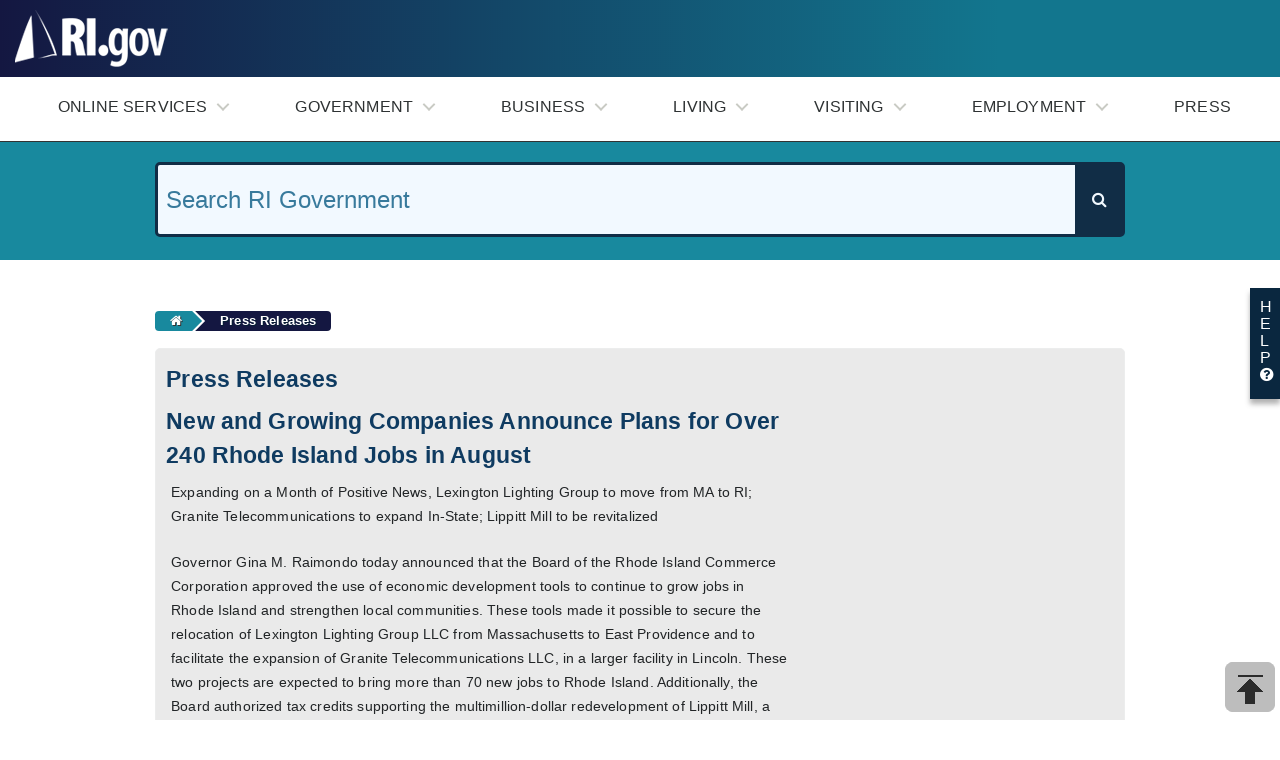

--- FILE ---
content_type: text/html; charset=iso-8859-1
request_url: https://www.ri.gov/press/view/28362
body_size: 7692
content:
#<!DOCTYPE html>
<!--[if IE 8]><html class="no-js lt-ie9" lang="en"> <![endif]-->
<!--[if gt IE 8]><html class="no-js" lang="en"><![endif]-->
<html lang="en">
<head>
<meta charset="utf-8">
<title>RI.gov: Rhode Island Government</title>
<meta name="title" content="RI.gov: Rhode Island Government">
<meta name="description" content="The Official Web Site of the State of Rhode Island">
<meta name="author" content="RI.gov">
<meta name="robots" content="index,follow">
<meta name="rating" content="Safe for kids">
<meta name="originatorJurisdiction" content="State of Rhode Island">
<meta name="govType" content="state">
<meta name="keywords" content="Rhode Island, State of Rhode Island, Official Web site of Rhode Island, Rhode Island Government, Governor Daniel McKee, Rhode Island Portal, Online Applications, Online Forms, Online Services, Services, eServices, Visiting Rhode Island, Living in Rhode Island, Working in Rhode Island, Education in Rhode Island, Rhode Island Cities and Towns, Rhode Island Counties, Taxes and Government Revenue, Vital Record and Population, Voting and Elections">
<meta name="subjects" content="Business and Commerce; Crime and Law Enforcement; Education; Employment; Government; History and Culture; Housing and Construction;  Laws and Regulations; Military; Consumer Protection; Recreation and Tourism; Taxes and Government Revenue; Transportation">
<meta name="contactCity" content="Providence">
<meta name="contactState" content="Rhode Island">
<meta name="contactZipcode" content="02908">
<meta name="contactPhoneNumber" content="401-831-8099">
<meta name="google-site-verification" content="46aKdCuFpYKpDx-OjW681NMcacMEizKIw7xGt_HJGXI">
<meta name="format-detection" content="telephone=yes">
<meta name="apple-mobile-web-app-capable" content="yes">
<meta property='fb:app_id' content='RIGOV'>
<meta property='og:type' content='website'>
<meta property='og:url' content='https://www.ri.gov/'>
<meta property='og:image' content='https://www.ri.gov/img/ios/touch-icon-iphone4.png'>
<meta property='og:title' content='RIGOV'>
<meta property='og:description' content='Official Website for the State of Rhode Island'>
<meta name="apple-mobile-web-app-title" content="RI.gov">
<meta name="application-name" content="RI.gov">
<meta name="msapplication-TileImage" content="/img/windows8rigov-logo.png">
<meta name="msapplication-TileColor" content="#ffffff">
<meta name="viewport" content="width=device-width, initial-scale=1.0">
<meta http-equiv="X-UA-Compatible" content="IE=edge">
<link rel="image_src" href="http://www.ri.gov/img/seal.gif">
<link rel="shortcut icon" href="/img/favicon.ico" type="image/x-icon">
<link rel="apple-touch-icon" href="/img/ios/touch-icon-iphone.png">
<link rel="apple-touch-icon" sizes="72x72" href="/img/ios/touch-icon-ipad.png">
<link rel="apple-touch-icon" sizes="114x114" href="/img/ios/touch-icon-iphone4.png">
<meta name="HandheldFriendly" content="True">
<meta name="MobileOptimized" content="320">
<!--[if !lte IE 7]><!--><!--For All browsers EXCEPT IE 6 -->
<link rel="stylesheet" href="/styles/portal2016/css/portal.min.css">
<!--<![endif]-->
<link rel="stylesheet" media="print" href="/styles/portal2016/css/print.css">
<!--[if lte IE 7]>
<link rel="stylesheet" href="/styles/portal2015/css/ie6-7.css">
<![endif]-->
<!--[if IE 8]>
<link rel="stylesheet" href="/styles/portal2015/css/ie8.css">
<![endif]-->
<script src="/js/portal2016/portal.min.js"></script>
</head>
<body>
<div class="logo"><a href="/index.php" tabindex="1"><img class="logoimg" alt="RI.gov Home" title="RI.gov Home" src="/img/portal2017/logo.png"></a>
  <div class="gov govlink"><a href="http://www.governor.ri.gov/" title="Governor McKee">Gov. Daniel McKee</a><br>
    <div style="float:left"><a aria-label="Facebook" href="https://www.facebook.com/#" title="Facebook"><i class="fa fa-facebook fa-1x"></i></a>&nbsp;&nbsp; <a href="https://twitter.com/i/lists/11581831" aria-label="Twitter" title="Twitter"><i class="fa fa-twitter fa-1x" title="twitter"></i></a></div>
  </div>
  <div class="top-seal"> <img src="/img/portal2017/gov.png"> </div>
</div>
<br>
<header class="cd-main-header">
  <ul class="cd-header-buttons">
    <li><a class="cd-nav-trigger" href="#cd-primary-nav"> <span></span></a></li>
  </ul>
  <!-- cd-header-buttons --> 
</header>
<main class="cd-main-content"> 
  <!-- your content here --> 
</main>
<div class="cd-overlay"></div>
<nav class="cd-nav">
  <ul id="cd-primary-nav" class="cd-primary-nav is-fixed">
    <li class="has-children"> <a class="menutxt" href="#">Online Services</a>
      <ul class="cd-nav-icons is-hidden">
        <li class="go-back"><a href="#0">Menu</a></li>
        <li class="see-all"><a href="/services/">Browse Services</a></li>
        <li> <a class="cd-nav-item item-1" href="http://www.ri.gov/reg/">
          <div class="blue-sub-header-menu">Vehicle Registration Renewal</div>
          <span class="spanmenu">DMV</span> </a> </li>
        <li> <a class="cd-nav-item item-1" href="https://www.ri.gov/DEM/saltwater/">
          <div class="blue-sub-header-menu">Saltwater Fishing Licenses</div>
          <span class="spanmenu">DEM</span> </a> </li>
        <li> <a class="cd-nav-item item-1" href="https://www.ri.gov/taxation/refund/">
          <div class="blue-sub-header-menu">Where's My Refund?</div>
          <span class="spanmenu">Division of Taxation</span> </a> </li>
        <li> <a class="cd-nav-item item-1" href="https://taxportal.ri.gov/">
          <div class="blue-sub-header-menu">Business Taxes</div>
          <span class="spanmenu">Division of Taxation</span> </a> </li>
        <li> <a class="cd-nav-item item-1" href="https://www.sos.ri.gov/divisions/business-services/ri-business">
          <div class="blue-sub-header-menu">Start a Business in RI</div>
          <span class="spanmenu">Secretary of State</span> </a> </li>
        <li> <a class="cd-nav-item item-1" href="http://www.dhs.ri.gov/Programs/index.php">
          <div class="blue-sub-header-menu">Apply for Services</div>
          <span class="spanmenu">Department of Human Services</span> </a> </li>
        <li> <a class="cd-nav-item item-1" href="https://www.ri.gov/DMV/licenserenewal/">
          <div class="blue-sub-header-menu">Driver's License Renewal</div>
          <span class="spanmenu">DMV</span> </a> </li>
        <li> <a class="cd-nav-item item-1" href="https://www.ri.gov/DEM/commercialmarine/">
          <div class="blue-sub-header-menu">Commercial Fishing Licenses</div>
          <span class="spanmenu">DEM</span> </a> </li>
        <li> <a class="cd-nav-item item-1" href="https://www.ri.gov/DMV/titleinquiry">
          <div class="blue-sub-header-menu">Title Inquiry</div>
          <span class="spanmenu">DMV</span> </a> </li>
      </ul>
    </li>
    <li class="has-children"> <a class="menutxt" href="#">Government</a>
      <ul class="cd-nav-icons is-hidden">
        <li class="go-back"><a href="#0">Menu</a></li>
        <li class="see-all"><a href="/government/submenu.php">Browse Government</a></li>
        <li> <a class="cd-nav-item item-2" href="/officials/">
          <div class="blue-sub-header-menu">Rhode Island Elected Officials</div>
          <span class="spanmenu">Executive</span> </a> </li>
        <li> <a class="cd-nav-item item-2" href="http://www.rilegislature.gov/Pages/Default.aspx">
          <div class="blue-sub-header-menu">RI General Assembly</div>
          <span class="spanmenu">Legislative</span> </a> </li>
        <li> <a class="cd-nav-item item-2" href="https://www.courts.ri.gov/Pages/default.aspx">
          <div class="blue-sub-header-menu">Rhode Island Judiciary</div>
          <span class="spanmenu">Judiciary</span> </a> </li>
        <li> <a class="cd-nav-item item-2" href="/guide/">
          <div class="blue-sub-header-menu">All Agencies A-Z</div>
          <span class="spanmenu">Rhode Island State Agencies</span> </a> </li>
        <li> <a class="cd-nav-item item-2" href="/towns/">
          <div class="blue-sub-header-menu">Cities & Towns</div>
          <span class="spanmenu">Rhode Island Cities & Towns</span> </a> </li>
        <li> <a class="cd-nav-item item-2" href="http://www.transparency.ri.gov/">
          <div class="blue-sub-header-menu">Government Transparency</div>
          <span class="spanmenu">The RI Transparency Portal</span> </a> </li>
      </ul>
    </li>
    <li class="has-children"> <a class="menutxt" href="#">Business</a>
      <ul class="cd-nav-icons is-hidden">
        <li class="go-back"><a href="#0">Menu</a></li>
        <li class="see-all"><a href="/business/business2015.php">Browse Business</a></li>
        <li> <a class="cd-nav-item item-3" href="https://www.sos.ri.gov/divisions/business-services/ri-business">
          <div class="blue-sub-header-menu">Start a Business</div>
          <span class="spanmenu">Secretary of State</span> </a> </li>
        <li> <a class="cd-nav-item item-3" href="https://www.ri.gov/taxation/BAR/">
          <div class="blue-sub-header-menu">Business Registration</div>
          <span class="spanmenu">Division of Taxation</span> </a> </li>
        <li> <a class="cd-nav-item item-3" href="http://www.dbr.ri.gov/rules/">
          <div class="blue-sub-header-menu">Rules & Regulations</div>
          <span class="spanmenu">Department Of Business Regulation</span> </a> </li>
        <li> <a class="cd-nav-item item-3" href="http://commerceri.com">
          <div class="blue-sub-header-menu">Taxes & Incentives</div>
          <span class="spanmenu">Rhode Island Commerce Corporation</span> </a> </li>
        <li> <a class="cd-nav-item item-3" href="https://taxportal.ri.gov/">
          <div class="blue-sub-header-menu">Business Taxes</div>
          <span class="spanmenu">Division of Taxation</span> </a> </li>
        <li> <a class="cd-nav-item item-3" href="http://www.sos.ri.gov/divisions/Business-Portal/Forms">
          <div class="blue-sub-header-menu">Business Filings</div>
          <span class="spanmenu">Secretary of State</span> </a> </li>
        <li> <a class="cd-nav-item item-3" href="http://commerceri.com/">
          <div class="blue-sub-header-menu">Business Resources</div>
          <span class="spanmenu">Rhode Island Commerce Corporation</span> </a> </li>
      </ul>
    </li>
    <li class="has-children"> <a class="menutxt" href="#">Living</a>
      <ul class="cd-nav-icons is-hidden">
        <li class="go-back"><a href="#0">Menu</a></li>
        <li class="see-all"><a href="/citizens/submenu.php">Browse Living</a></li>
        <li> <a class="cd-nav-item item-6" href="https://elections.ri.gov/">
          <div class="blue-sub-header-menu">Register to Vote</div>
          <span class="spanmenu">Board of Elections</span> </a> </li>
        <li> <a class="cd-nav-item item-6" href="http://www.ride.ri.gov/StudentsFamilies/Overview.aspx">
          <div class="blue-sub-header-menu">Students & Families</div>
          <span class="spanmenu">Department of Education</span> </a> </li>
        <li> <a class="cd-nav-item item-6" href="http://www.health.ri.gov/find/providers/index.php/">
          <div class="blue-sub-header-menu">Find a Doctor</div>
          <span class="spanmenu">Department of Health</span> </a> </li>
        <li> <a class="cd-nav-item item-6" href="http://www.dhs.ri.gov/">
          <div class="blue-sub-header-menu">Human Services</div>
          <span class="spanmenu">Department of Human Services</span> </a> </li>
        <li> <a class="cd-nav-item item-6" href="http://www.vets.ri.gov/">
          <div class="blue-sub-header-menu">Veterans Affairs</div>
          <span class="spanmenu">Office of Veterans Affairs</span> </a> </li>
        <li> <a class="cd-nav-item item-6" href="https://oha.ri.gov">
          <div class="blue-sub-header-menu">Elderly Affairs</div>
          <span class="spanmenu">Division of Elderly Affairs</span> </a> </li>
        <li> <a class="cd-nav-item item-6" href="http://www.riema.ri.gov/resources/citizens/index.php">
          <div class="blue-sub-header-menu">Tips for Emergency Preparedness</div>
          <span class="spanmenu">Emergency Management Agency</span> </a> </li>
      </ul>
    </li>
    <li class="has-children"> <a class="menutxt" href="#">Visiting</a>
      <ul class="cd-nav-icons is-hidden">
        <li class="go-back"><a href="#0">Menu</a></li>
        <li> <a class="cd-nav-item item-5" href="https://www.visitrhodeisland.com/">
          <div class="blue-sub-header-menu">Visit Rhode Island</div>
          <span class="spanmenu">visitrhodeisland.com</span> </a> </li>
        <li> <a class="cd-nav-item item-5" href="http://www.riparks.com/">
          <div class="blue-sub-header-menu">Parks, Beaches, and Campgrounds</div>
          <span class="spanmenu">Division of Parks & Recreation </span> </a> </li>
        <li> <a class="cd-nav-item item-5" href="http://www.dot.ri.gov/travel/bikeri/index.php">
          <div class="blue-sub-header-menu">RI Bike Paths</div>
          <span class="spanmenu">Department of Transportation </span> </a> </li>
      </ul>
    </li>
    <li class="has-children"> <a class="menutxt" href="#">Employment</a>
      <ul class="cd-nav-icons is-hidden">
        <li class="go-back"><a href="#0">Menu</a></li>
        <li class="see-all"><a href="/employment/">Browse Employment</a></li>
        <li> <a class="cd-nav-item item-4" href="https://www.employri.org/vosnet/Default.aspx">
          <div class="blue-sub-header-menu">Job Search</div>
          <span class="spanmenu">Employ RI</span> </a> </li>
        <li> <a class="cd-nav-item item-4" href="http://agency.governmentjobs.com/rhodeisland/default.cfm">
          <div class="blue-sub-header-menu">Government Job Search</div>
          <span class="spanmenu">State of Rhode Island</span> </a> </li>
        <li> <a class="cd-nav-item item-4" href="https://dlt.ri.gov/careertraining">
          <div class="blue-sub-header-menu">Training Programs</div>
          <span class="spanmenu">Department of Labor and Training</span> </a> </li>
        <li> <a class="cd-nav-item item-4" href="http://www.hr.ri.gov/">
          <div class="blue-sub-header-menu">Resources for State Employees</div>
          <span class="spanmenu">Division of Human Resources</span> </a> </li>
        <li> <a class="cd-nav-item item-4" href="https://dlt.ri.gov/ui">
          <div class="blue-sub-header-menu">File an Unemployment Claim</div>
          <span class="spanmenu">Department of Labor and Training</span> </a> </li>
        <li> <a class="cd-nav-item item-4" href="http://www.dlt.ri.gov/tdi/">
          <div class="blue-sub-header-menu">File a TDI Claim</div>
          <span class="spanmenu">Department of Labor and Training</span> </a> </li>
      </ul>
    </li>
    <li> <a class="menutxt" href="/press/">Press</a></li>
    <li> </li>
  </ul>
  <!-- primary-nav --> 
</nav>
<!-- cd-nav --> 


<style>
.search_autocomplete {
	background-color: #fff !important;
	margin-left: 0 !important;
	padding: 5px;
	border-bottom-left-radius: 5px;
	border-bottom-right-radius: 5px;
	z-index: 10 !important;
	position: relative;
	border: 1px solid #112D46;
}
.search_autocomplete > a:hover {
	background-color: #ccc
}
</style>
<div class="row searchpad">
  <div class="large-12 columns">
    <div id="wxWrap2">
      <style>
.search_autocomplete {
	background-color: #fff !important;
	margin-left: 0 !important;
	padding: 5px;
	border-bottom-left-radius: 5px;
	border-bottom-right-radius: 5px;
	z-index: 10 !important;
	position: relative;
	border: 1px solid #112D46;
}
.search_autocomplete > a:hover {
	background-color: #ccc
}
</style>
<div class="row searchpad">
  <div class="large-12 columns">
    <div id="wxWrap2">
<form accept-charset="UTF-8" id="search_box" action="/search/index.php" method="post">
  <div id="container">
    <div class="wrapper">
      <input title="Type search term" type="search" autocomplete="off" name="q" id="q" value="Search RI Government" onfocus="if(this.value == 'Search RI Government') { this.value = ''; }" onblur="if(this.value == '') { this.value = 'Search RI Government'; }" placeholder="Search" aria-autocomplete="list" aria-haspopup="true">
      <button type="submit" name="commit" value="Search" class="search_btn" aria-label="Search"><i title="Search" style="color:#f2f9ff; margin-left:-7px;" class="fa fa-search"></i></button>
      <span aria-hidden="true" data-icon="0xE809" aria-label="Search" class="icon icon-search"></span> <span class="screen-reader-text searchtext">Search</span> </div>
  </div>
</form>
      <br>
    </div>
  </div>
</div>
      <br>
    </div>
  </div>
</div>

<div class="row">
  <div class="large-12 columns">
    <ul class="breadcrumb">
       <li><a href="../"><span class="fa fa-home"> </span></a></li>
      <li><a href="/press/" class="last">Press Releases</a></li>
    </ul>
  </div>
</div>

<div class="full-width-bkgd">



<div class="row">
<div class="large-8 columns">  
<div class="press news hentry item">

<div class="press news">


  <div class="topshare">
    <div id='rdbWrapper'></div>
    <script type='text/javascript'>
    (function() {
      var s     = document.getElementsByTagName('script')[0],
      rdb   = document.createElement('script');
      rdb.type  = 'text/javascript';
      rdb.async = true;
      rdb.src   = document.location.protocol + '//www.readability.com/embed.js';
      s.parentNode.insertBefore(rdb, s);
      })();
      </script>
  </div>


  <a name="content"></a>
  <h3>Press Releases</h3>


  <div class="title ">
    <img src="/img/pr_logos/blank.gif" border="0" align="right" alt="&nbsp;">
    <h3>New and Growing Companies Announce Plans for Over 240 Rhode Island Jobs in August</h3>
  </div>


    <div class="entry-content">
      <p>Expanding on a Month of Positive News, Lexington Lighting Group to move from MA to RI; Granite Telecommunications to expand In-State; Lippitt Mill to be revitalized</p>
<p>Governor Gina M. Raimondo today announced that the Board of the Rhode Island Commerce Corporation approved the use of economic development tools to continue to grow jobs in Rhode Island and strengthen local communities. These tools made it possible to secure the relocation of Lexington Lighting Group LLC from Massachusetts to East Providence and to facilitate the expansion of Granite Telecommunications LLC, in a larger facility in Lincoln. These two projects are expected to bring more than 70 new jobs to Rhode Island. Additionally, the Board authorized tax credits supporting the multimillion-dollar redevelopment of Lippitt Mill, a historic mill in West Warwick, into a residential project that includes affordable housing units. </p>
<p>Earlier this month the state also announced that its new economic development tools will bring two major global companies to the state—GE Digital and Finlays—and with them 170 new jobs. </p>
<p>"In one month alone, new and growing companies have announced plans to bring over 200 good-paying jobs to Rhode Island—our state is back in the game," said Governor Gina M. Raimondo. "We are attracting new companies to our state, and we are retaining local companies who are choosing to grow and invest in Rhode Island. We have momentum, and we are going to stay relentless in our efforts to ensure that all Rhode Islanders have opportunities for jobs that pay."</p>
<p>"Just in the course of this month, we have helped position four exciting and innovative companies to bring jobs to our state," said R.I. Secretary of Commerce Stefan Pryor. "In addition, the redevelopment of Lippitt Mill symbolizes how the history of Rhode Island can converge with its future in a meaningful way. The projects approved in our August meetings confirm that we're making progress and generating economic energy."</p>
<p>Approximately $220,000 in incentives under the Qualified Jobs Incentive Tax Credit Program will facilitate the relocation of Lexington Lighting Group from Taunton, Massachusetts, to Rhode Island. The company, which consists of two divisions, Vantage Lighting and Wilshire Manufacturing, uses state-of-the-art technology to create light-emitting diode efficient (LED) lighting. Its 23,000-square-foot facility in East Providence will be staffed by 20 existing full-time employees, and the company has plans to add four full-time employees. </p>
<p>Companies expanding their workforce in Rhode Island or relocating jobs from out of state can receive annual, redeemable tax credits for up to 10 years with the Qualified Jobs Incentive program.</p>
<p>"The wealth of new tax credits and incentives that we're offering have rapidly remade Rhode Island into a competitive place to do business," said Darin Early, president of the Rhode Island Commerce Corporation. "We now have the lowest corporate tax rate in New England, and across industries, companies can receive tax credits for bringing new jobs to the state. We've encouraged investment in high-growth, high-wage industries in particular by offering special incentives to those companies in innovation, manufacturing, research and development, defense, and medical and pharmaceutical manufacturing."</p>
<p>The Board of the Rhode Island Commerce Corporation also approved approximately $780,000 in tax credits under the Qualified Jobs Incentive Tax Credit Program to support the expansion of Granite Telecommunications' existing regional headquarters in Lincoln. A leading communications services provider to multiple businesses throughout the U.S. and Canada, Granite Telecommunications will add 50 new full-time jobs, requiring 23,000 additional square feet of office space at its current location. The new positions, primarily sales and operational functions, will be filled by 2019. </p>
<p>Finally, the Board also approved $2,103,501 in Rebuild Rhode Island Tax Credits to Lippitt Mill LLC for the $15.2 million redevelopment of a historic mill in West Warwick, one of the oldest in the state of Rhode Island and one of the few timber-frame mill buildings still standing. Additionally, the Board approved a sales and use tax exemption on construction materials, preliminarily estimated at approximately $230,691.</p>
<p>If a real estate project cannot raise sufficient funding, or is at risk of locating in another state, Rebuild Rhode Island can fill the financing gap with redeemable tax credits covering up to 20 percent—and, in some cases, 30 percent—of a project's costs.</p>
<p>The Lippitt Mill project will create high-quality affordable housing, help revitalize the surrounding West Warwick neighborhood, return a dilapidated historic mill to productive use, and remediate existing environmental contamination on the site. 
The 62,375-square-foot project, which includes the wooden mill building and various other interconnected buildings, will create 65 residential units, of which 28 (43 percent) will be deed restricted as affordable housing for families earning 60 percent of Area Median Income (AMI) or less. Construction is expected to begin by the end of calendar year 2016 and is anticipated to take about a year to complete. </p>
<p>Following the approval of the General Assembly in the 2015 legislative session, the Commerce Corporation launched 11 new economic development programs and tools to help create jobs and move our economy forward. The Qualified Jobs Incentive Tax Credit is helping to create 490 good-paying jobs. Also, with about $41 million in real estate-related economic incentives committed, the Commerce Corporation is helping to leverage almost $400 million in investment.</p>
    </div>


    <h4>Related links</h4>
    <ul>
                            </ul>

    <ul>
      <li>
        <em>Department or agency:</em>
        <span class="author">RI Commerce Corporation</span>
      </li>

      <li>
        <em>Online:</em>
        <a href="http://commerceri.com">http://commerceri.com</a>
      </li>

      <li>
        <em>Release date:</em>
        <span class="updated dtstamp">08-23-2016</span>
      </li>
    </ul>



    <div class="sharethis group">
      <div class="content">
        <h4>Share this:</h4>
      </div>

      <div class="content">
        <a href="http://twitter.com/share" class="twitter-share-button" data-count="horizontal" data-via="rigov">Tweet</a><script type="text/javascript" src="http://platform.twitter.com/widgets.js"></script>
      </div>

    </div>

  </div></div>
</div>
</div>
</div>
<footer id="site_footer">
  <div class="row footer_widget_wrap">
    <div class="medium-4 columns footer_widget">
      <aside class="widget widget_text">
        <h5 class="widget-title">About & Help</h5>
        <div class="textwidget">
          <ul>
            <li><a title="About RI.gov" href="/about/">About RI.gov</a></li>
            <li><a title="Help" class="help" href="/sitemap/">Sitemap</a></li>
            <li><a title="Help" class="help" href="/help/">Help</a></li>
          </ul>
        </div>
      </aside>
    </div>
    <div class="medium-4 columns footer_widget">
      <aside class="widget widget_text">
        <h5 class="widget-title">Officials</h5>
        <div class="textwidget">
          <ul>
            <li><a href="http://www.governor.ri.gov/" title="Governor">Governor&rsquo;s Office</a></li>
            <li><a href="http://www.ltgov.ri.gov/" title="Leuitenant Governor">Lt. Governor&rsquo;s Office</a></li>
            <li><a href="http://www.sos.ri.gov/" title="Secretary of State">Secretary of State</a></li>
            <li><a href="http://www.treasury.ri.gov/" title="General Treasurer">General Treasurer</a></li>
            <li><a href="http://www.riag.ri.gov/" title="Attorney General">Attorney General</a></li>
          </ul>
        </div>
      </aside>
    </div>
    <div class="medium-4 columns footer_widget">
      <aside id="text-5" class="widget widget_text">
        <h5 class="widget-title">Media</h5>
        <div class="textwidget">
          <ul>
            <li><a href="/blogs/" title="State Government Blogs">Blogs</a></li>
            <li><a href="/calendar/" title="State calendars">Calendars</a></li>
            <li><a href="/newsletters/" title="State newsletters">Newsletters</a></li>
            <li><a href="/photos/" title="Photos">RI Photos</a></li>
            <li><a href="/press/" title="State Government Press Releases">Press</a></li>
            <li><a href="/socialmedia/" title="State Government Social Media">Social Media</a></li>
            <li><a href="/edemocracy/" title="Voting and Elections">Voting &amp; Elections</a></li>
          </ul>
        </div>
      </aside>
    </div>
  </div>
  <div class="footer_copyright">
    <div class="row">
      <div class="large-6 columns footer_social lan-s">
        <ul style="margin-left:0em !important;">
          <li><a aria-label="facebook" href="http://www.facebook.com/pages/Providence-RI/RIgov-Rhode-Island-Government-Online/24056655991"><i title="facebook" class="fa fa-facebook fa-1x"></i></a></li>
          <li><a aria-label="flickr" href="http://www.flickr.com/groups/rigov/"><i title="flickr" class="fa fa-flickr fa-1x"></i></a></li>
          <li><a aria-label="google-plus" href="https://plus.google.com/b/118052121701349501363/118052121701349501363/posts"><i title="google-plus" class="fa fa-google-plus fa-1x"></i></a></li>
          <li><a aria-label="linkedin" href="http://www.linkedin.com/companies/166141?trk=ape_s000001e_1000"><i title="linkedin" class="fa fa-linkedin fa-1x"></i></a></li>
          <li><a aria-label="pinterest" href="http://pinterest.com/rigovernment"><i title="pinterest" class="fa fa-pinterest fa-1x"></i></a></li>
          <li><a aria-label="rss" href="http://www.ri.gov/rss/"><i title="rss" class="fa fa-rss fa-1x"></i></a></li>
          <li><a aria-label="twitter" href="http://www.twitter.com/rigov/"><i title="twitter" class="fa fa-twitter fa-1x"></i></a></li>
          <li><a aria-label="youtube" href="http://www.youtube.com/user/RIGovernment"><i title="youtube" class="fa fa-youtube fa-1x"></i></a></li>
        </ul>
      </div>
      <div class="large-6 columns footer_menu right">
        <ul class="ul-langing sub">
          <li><a title="Subscriber Services" class="sm-ft-link" href="/subscriber/">Subscriber Services</a> <span class="pipe">&#x49;</span> </li>
          <li><a title="Help"  class="sm-ft-link" href="/help/">Help</a> <span class="pipe">&#x49;</span> </li>
          <li><a title="Alerts" class="sm-ft-link" href="/alerts/">Alerts</a> <span class="pipe">&#x49;</span> </li>
          <li><a title="Policies"  class="sm-ft-link" href="/policies/">Policies</a></li>
        </ul>
      </div>
    </div>
  </div>
  <a href="#" title="Back to Top" class="back-to-top"><img src="/img/portal2015/totop.png" alt="Back to Top"/></a> <a title="RI.gov Help?" href="/help/">
  <div class="helptab">H<br>
    E<br>
    L<br>
    P<br>
    <i title="help" class="fa fa-question-circle"></i></div>
  </a></footer>
<script type="text/javascript">
$(document).foundation();
var _gaq = _gaq || [];
_gaq.push(['_setAccount', 'UA-4621529-2']);
_gaq.push(['_trackPageview']);
(function() {
    var ga = document.createElement('script');
    ga.type = 'text/javascript';
    ga.async = true;
    ga.src = ('https:' == document.location.protocol ? 'https://ssl' : 'http://www') + '.google-analytics.com/ga.js';
    var s = document.getElementsByTagName('script')[0];
    s.parentNode.insertBefore(ga, s);
})();
</script>
<script src="/js/menu.js"></script>
</body></html>


--- FILE ---
content_type: text/css
request_url: https://www.ri.gov/styles/portal2016/css/print.css
body_size: -51
content:
#mobile-header,#responsive-menu-button{display:none !important}